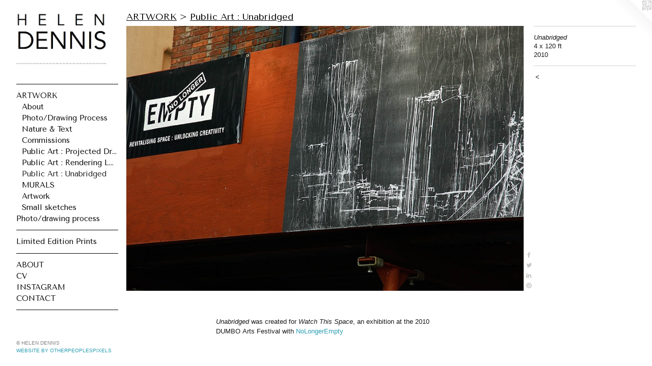

--- FILE ---
content_type: text/html;charset=utf-8
request_url: https://helendennisart.com/artwork/1646042-Unabridged.html
body_size: 3943
content:
<!doctype html><html class="no-js a-image mobile-title-align--center has-mobile-menu-icon--left has-site-title-media--small has-site-title-media--large p-artwork has-page-nav l-bricks mobile-menu-align--center has-wall-text "><head><meta charset="utf-8" /><meta content="IE=edge" http-equiv="X-UA-Compatible" /><meta http-equiv="X-OPP-Site-Id" content="9948" /><meta http-equiv="X-OPP-Revision" content="886" /><meta http-equiv="X-OPP-Locke-Environment" content="production" /><meta http-equiv="X-OPP-Locke-Release" content="v0.0.141" /><title>Helen Dennis</title><link rel="canonical" href="https://helendennisart.com/artwork/1646042-Unabridged.html" /><meta content="website" property="og:type" /><meta property="og:url" content="https://helendennisart.com/artwork/1646042-Unabridged.html" /><meta property="og:title" content="Unabridged" /><meta content="width=device-width, initial-scale=1" name="viewport" /><link type="text/css" rel="stylesheet" href="//cdnjs.cloudflare.com/ajax/libs/normalize/3.0.2/normalize.min.css" /><link type="text/css" rel="stylesheet" media="only all" href="//maxcdn.bootstrapcdn.com/font-awesome/4.3.0/css/font-awesome.min.css" /><link type="text/css" rel="stylesheet" media="not all and (min-device-width: 600px) and (min-device-height: 600px)" href="/release/locke/production/v0.0.141/css/small.css" /><link type="text/css" rel="stylesheet" media="only all and (min-device-width: 600px) and (min-device-height: 600px)" href="/release/locke/production/v0.0.141/css/large-bricks.css" /><link type="text/css" rel="stylesheet" media="not all and (min-device-width: 600px) and (min-device-height: 600px)" href="/r17270537930000000886/css/small-site.css" /><link type="text/css" rel="stylesheet" media="only all and (min-device-width: 600px) and (min-device-height: 600px)" href="/r17270537930000000886/css/large-site.css" /><link type="text/css" rel="stylesheet" media="only all and (min-device-width: 600px) and (min-device-height: 600px)" href="//fonts.googleapis.com/css?family=Tenor+Sans:400" /><link type="text/css" rel="stylesheet" media="not all and (min-device-width: 600px) and (min-device-height: 600px)" href="//fonts.googleapis.com/css?family=Tenor+Sans:400&amp;text=MENUHomeARTWOKPht%2Fdrawing%20pcsLBCVISG" /><script>window.OPP = window.OPP || {};
OPP.modernMQ = 'only all';
OPP.smallMQ = 'not all and (min-device-width: 600px) and (min-device-height: 600px)';
OPP.largeMQ = 'only all and (min-device-width: 600px) and (min-device-height: 600px)';
OPP.downURI = '/x/9/4/8/9948/.down';
OPP.gracePeriodURI = '/x/9/4/8/9948/.grace_period';
OPP.imgL = function (img) {
  !window.lazySizes && img.onerror();
};
OPP.imgE = function (img) {
  img.onerror = img.onload = null;
  img.src = img.getAttribute('data-src');
  //img.srcset = img.getAttribute('data-srcset');
};</script><script src="/release/locke/production/v0.0.141/js/modernizr.js"></script><script src="/release/locke/production/v0.0.141/js/masonry.js"></script><script src="/release/locke/production/v0.0.141/js/respimage.js"></script><script src="/release/locke/production/v0.0.141/js/ls.aspectratio.js"></script><script src="/release/locke/production/v0.0.141/js/lazysizes.js"></script><script src="/release/locke/production/v0.0.141/js/large.js"></script><script src="/release/locke/production/v0.0.141/js/hammer.js"></script><script>if (!Modernizr.mq('only all')) { document.write('<link type="text/css" rel="stylesheet" href="/release/locke/production/v0.0.141/css/minimal.css">') }</script><meta name="google-site-verification" content="useRKlvPq_CzVOu55Vp8h5ZQDb9JNimp7oOGA466gBU" /><style>.media-max-width {
  display: block;
}

@media (min-height: 691px) {

  .media-max-width {
    max-width: 881.0px;
  }

}

@media (max-height: 691px) {

  .media-max-width {
    max-width: 127.3554421768707vh;
  }

}</style><script>(function(i,s,o,g,r,a,m){i['GoogleAnalyticsObject']=r;i[r]=i[r]||function(){
(i[r].q=i[r].q||[]).push(arguments)},i[r].l=1*new Date();a=s.createElement(o),
m=s.getElementsByTagName(o)[0];a.async=1;a.src=g;m.parentNode.insertBefore(a,m)
})(window,document,'script','//www.google-analytics.com/analytics.js','ga');
ga('create', 'UA-6649299-1', 'auto');
ga('send', 'pageview');</script></head><body><header id="header"><a class=" site-title" href="/home.html"><span class="hidden--small hidden--large site-title-text u-break-word">Helen Dennis</span><div class=" site-title-media"><picture class="hidden--small "><!--[if IE 9]><audio><![endif]--><source srcset="//img-cache.oppcdn.com/fixed/9948/assets/5AVmsED9XrQfrcUo.jpg 539w" media="only all and (min-device-width: 600px) and (min-device-height: 600px)" sizes="300px"></source><!--[if IE 9]></audio><![endif]--><img src="data:image/svg+xml;charset=UTF-8,%3Csvg%20xmlns%3D%27http%3A%2F%2Fwww.w3.org%2F2000%2Fsvg%27%20viewbox%3D%270%200%20539%20355%27%20width%3D%27539px%27%20height%3D%27355px%27%3E%3C%2Fsvg%3E" onerror="OPP.imgE(this);" onload="OPP.imgL(this);" data-src="//img-cache.oppcdn.com/fixed/9948/assets/5AVmsED9XrQfrcUo.jpg" data-aspectratio="539/355" class="u-img lazyload hidden--no-js " alt="Helen Dennis" /><noscript><img class="u-img " alt="Helen Dennis" src="//img-cache.oppcdn.com/fixed/9948/assets/5AVmsED9XrQfrcUo.jpg" /></noscript></picture><picture class="hidden--large "><!--[if IE 9]><audio><![endif]--><source srcset="//img-cache.oppcdn.com/fixed/9948/assets/5AVmsED9XrQfrcUo.jpg 539w" media="not all and (min-device-width: 600px) and (min-device-height: 600px)" sizes="300px"></source><!--[if IE 9]></audio><![endif]--><img src="data:image/svg+xml;charset=UTF-8,%3Csvg%20xmlns%3D%27http%3A%2F%2Fwww.w3.org%2F2000%2Fsvg%27%20viewbox%3D%270%200%20539%20355%27%20width%3D%27539px%27%20height%3D%27355px%27%3E%3C%2Fsvg%3E" onerror="OPP.imgE(this);" onload="OPP.imgL(this);" data-src="//img-cache.oppcdn.com/fixed/9948/assets/5AVmsED9XrQfrcUo.jpg" data-aspectratio="539/355" class="u-img lazyload hidden--no-js " alt="Helen Dennis" /><noscript><img class="u-img " alt="Helen Dennis" src="//img-cache.oppcdn.com/fixed/9948/assets/5AVmsED9XrQfrcUo.jpg" /></noscript></picture></div></a><a id="mobile-menu-icon" class="mobile-menu-icon hidden--no-js hidden--large"><svg viewBox="0 0 21 17" width="21" height="17" fill="currentColor"><rect x="0" y="0" width="21" height="3" rx="0"></rect><rect x="0" y="7" width="21" height="3" rx="0"></rect><rect x="0" y="14" width="21" height="3" rx="0"></rect></svg></a></header><nav class=" hidden--large"><ul class=" site-nav"><li class="nav-item nav-home "><a class="nav-link " href="/home.html">Home</a></li><li class="d0 nav-divider hidden--small"></li><li class="nav-item expanded nav-museum "><a class="nav-link " href="/section/72866.html">ARTWORK</a><ul><li class="nav-gallery nav-item expanded "><a class="nav-link " href="/section/73108-About.html">About</a></li><li class="nav-gallery nav-item expanded "><a class="nav-link " href="/section/532433-Photo%2fDrawing%20Process.html">Photo/Drawing Process</a></li><li class="nav-gallery nav-item expanded "><a class="nav-link " href="/section/530035-Nature%20%26%20Text.html">Nature &amp; Text</a></li><li class="nav-gallery nav-item expanded "><a class="nav-link " href="/section/254562-Commissions%20.html">Commissions </a></li><li class="nav-gallery nav-item expanded "><a class="nav-link " href="/section/254563-Public%20Art%20%3a%20Projected%20Drawings.html">Public Art : Projected Drawings</a></li><li class="nav-gallery nav-item expanded "><a class="nav-link " href="/section/201745-Public%20Art%20%3a%20Rendering%20Leonard.html">Public Art : Rendering Leonard</a></li><li class="nav-gallery nav-item expanded "><a class="selected nav-link " href="/section/201734-Public%20Art%20%3a%20Unabridged.html">Public Art : Unabridged</a></li><li class="nav-gallery nav-item expanded "><a class="nav-link " href="/section/72895-MURALS.html">MURALS</a></li><li class="nav-gallery nav-item expanded "><a class="nav-link " href="/section/72881-Artwork%20.html">Artwork </a></li><li class="nav-gallery nav-item expanded "><a class="nav-link " href="/section/364640-Small%20sketches.html">Small sketches</a></li></ul></li><li class="nav-item nav-outside5 "><a class="nav-link " href="/section/532433-Photo%2fDrawing%20Process.html">Photo/drawing process</a></li><li class="d0 nav-divider hidden--small"></li><li class="nav-outside4 nav-item "><a target="_blank" class="nav-link " href="https://www.artworkarchive.com/rooms/helen-dennis/fe5d2e">Limited Edition Prints</a></li><li class="d0 nav-divider hidden--small"></li><li class="nav-outside3 nav-item "><a class="nav-link " href="/section/73108-About.html">ABOUT</a></li><li class="nav-item nav-pdf1 "><a target="_blank" class="nav-link " href="//img-cache.oppcdn.com/fixed/9948/assets/qGlOY1rvz8ZgixVG.pdf">CV</a></li><li class="nav-outside1 nav-item "><a target="_blank" class="nav-link " href="https://www.instagram.com/idioticideas/">INSTAGRAM</a></li><li class="nav-item nav-contact "><a class="nav-link " href="/contact.html">CONTACT</a></li><li class="d0 nav-divider hidden--small"></li></ul></nav><div class=" content"><nav class=" hidden--small" id="nav"><header><a class=" site-title" href="/home.html"><span class="hidden--small hidden--large site-title-text u-break-word">Helen Dennis</span><div class=" site-title-media"><picture class="hidden--small "><!--[if IE 9]><audio><![endif]--><source srcset="//img-cache.oppcdn.com/fixed/9948/assets/5AVmsED9XrQfrcUo.jpg 539w" media="only all and (min-device-width: 600px) and (min-device-height: 600px)" sizes="300px"></source><!--[if IE 9]></audio><![endif]--><img src="data:image/svg+xml;charset=UTF-8,%3Csvg%20xmlns%3D%27http%3A%2F%2Fwww.w3.org%2F2000%2Fsvg%27%20viewbox%3D%270%200%20539%20355%27%20width%3D%27539px%27%20height%3D%27355px%27%3E%3C%2Fsvg%3E" onerror="OPP.imgE(this);" onload="OPP.imgL(this);" data-src="//img-cache.oppcdn.com/fixed/9948/assets/5AVmsED9XrQfrcUo.jpg" data-aspectratio="539/355" class="u-img lazyload hidden--no-js " alt="Helen Dennis" /><noscript><img class="u-img " alt="Helen Dennis" src="//img-cache.oppcdn.com/fixed/9948/assets/5AVmsED9XrQfrcUo.jpg" /></noscript></picture><picture class="hidden--large "><!--[if IE 9]><audio><![endif]--><source srcset="//img-cache.oppcdn.com/fixed/9948/assets/5AVmsED9XrQfrcUo.jpg 539w" media="not all and (min-device-width: 600px) and (min-device-height: 600px)" sizes="300px"></source><!--[if IE 9]></audio><![endif]--><img src="data:image/svg+xml;charset=UTF-8,%3Csvg%20xmlns%3D%27http%3A%2F%2Fwww.w3.org%2F2000%2Fsvg%27%20viewbox%3D%270%200%20539%20355%27%20width%3D%27539px%27%20height%3D%27355px%27%3E%3C%2Fsvg%3E" onerror="OPP.imgE(this);" onload="OPP.imgL(this);" data-src="//img-cache.oppcdn.com/fixed/9948/assets/5AVmsED9XrQfrcUo.jpg" data-aspectratio="539/355" class="u-img lazyload hidden--no-js " alt="Helen Dennis" /><noscript><img class="u-img " alt="Helen Dennis" src="//img-cache.oppcdn.com/fixed/9948/assets/5AVmsED9XrQfrcUo.jpg" /></noscript></picture></div></a></header><ul class=" site-nav"><li class="nav-item nav-home "><a class="nav-link " href="/home.html">Home</a></li><li class="d0 nav-divider hidden--small"></li><li class="nav-item expanded nav-museum "><a class="nav-link " href="/section/72866.html">ARTWORK</a><ul><li class="nav-gallery nav-item expanded "><a class="nav-link " href="/section/73108-About.html">About</a></li><li class="nav-gallery nav-item expanded "><a class="nav-link " href="/section/532433-Photo%2fDrawing%20Process.html">Photo/Drawing Process</a></li><li class="nav-gallery nav-item expanded "><a class="nav-link " href="/section/530035-Nature%20%26%20Text.html">Nature &amp; Text</a></li><li class="nav-gallery nav-item expanded "><a class="nav-link " href="/section/254562-Commissions%20.html">Commissions </a></li><li class="nav-gallery nav-item expanded "><a class="nav-link " href="/section/254563-Public%20Art%20%3a%20Projected%20Drawings.html">Public Art : Projected Drawings</a></li><li class="nav-gallery nav-item expanded "><a class="nav-link " href="/section/201745-Public%20Art%20%3a%20Rendering%20Leonard.html">Public Art : Rendering Leonard</a></li><li class="nav-gallery nav-item expanded "><a class="selected nav-link " href="/section/201734-Public%20Art%20%3a%20Unabridged.html">Public Art : Unabridged</a></li><li class="nav-gallery nav-item expanded "><a class="nav-link " href="/section/72895-MURALS.html">MURALS</a></li><li class="nav-gallery nav-item expanded "><a class="nav-link " href="/section/72881-Artwork%20.html">Artwork </a></li><li class="nav-gallery nav-item expanded "><a class="nav-link " href="/section/364640-Small%20sketches.html">Small sketches</a></li></ul></li><li class="nav-item nav-outside5 "><a class="nav-link " href="/section/532433-Photo%2fDrawing%20Process.html">Photo/drawing process</a></li><li class="d0 nav-divider hidden--small"></li><li class="nav-outside4 nav-item "><a target="_blank" class="nav-link " href="https://www.artworkarchive.com/rooms/helen-dennis/fe5d2e">Limited Edition Prints</a></li><li class="d0 nav-divider hidden--small"></li><li class="nav-outside3 nav-item "><a class="nav-link " href="/section/73108-About.html">ABOUT</a></li><li class="nav-item nav-pdf1 "><a target="_blank" class="nav-link " href="//img-cache.oppcdn.com/fixed/9948/assets/qGlOY1rvz8ZgixVG.pdf">CV</a></li><li class="nav-outside1 nav-item "><a target="_blank" class="nav-link " href="https://www.instagram.com/idioticideas/">INSTAGRAM</a></li><li class="nav-item nav-contact "><a class="nav-link " href="/contact.html">CONTACT</a></li><li class="d0 nav-divider hidden--small"></li></ul><footer><div class=" copyright">© HELEN DENNIS</div><div class=" credit"><a href="http://otherpeoplespixels.com/ref/helendennisart.com" target="_blank">Website by OtherPeoplesPixels</a></div></footer></nav><main id="main"><a class=" logo hidden--small" href="http://otherpeoplespixels.com/ref/helendennisart.com" title="Website by OtherPeoplesPixels" target="_blank"></a><div class=" page clearfix media-max-width"><h1 class="parent-title title"><a href="/section/72866.html" class="root title-segment hidden--small">ARTWORK</a><span class=" title-sep hidden--small"> &gt; </span><a class=" title-segment" href="/section/201734-Public%20Art%20%3a%20Unabridged.html">Public Art : Unabridged</a></h1><div class=" media-and-info"><div class=" page-media-wrapper media"><a class=" page-media" title="Unabridged" href="/section/201734-Public%20Art%20%3a%20Unabridged.html" id="media"><img data-aspectratio="881/588" class="u-img " alt="Unabridged, 2010 DUMBO Arts Festival with NLE" src="//img-cache.oppcdn.com/fixed/9948/assets/5Rw1Zsfmpf7okRKs.jpg" srcset="//img-cache.oppcdn.com/img/v1.0/s:9948/t:QkxBTksrVEVYVCtIRVJF/p:12/g:tl/o:2.5/a:50/q:90/984x588-5Rw1Zsfmpf7okRKs.jpg/881x588/aa743993f88dc9d354ad7c902bc179b3.jpg 881w,
//img-cache.oppcdn.com/fixed/9948/assets/5Rw1Zsfmpf7okRKs.jpg 640w" sizes="(max-device-width: 599px) 100vw,
(max-device-height: 599px) 100vw,
(max-width: 640px) 640px,
(max-height: 426px) 640px,
881px" /></a><a class=" zoom-corner" style="display: none" id="zoom-corner"><span class=" zoom-icon fa fa-search-plus"></span></a><div class="share-buttons a2a_kit social-icons hidden--small" data-a2a-title="Unabridged" data-a2a-url="https://helendennisart.com/artwork/1646042-Unabridged.html"><a class="u-img-link a2a_button_facebook share-button "><span class="facebook social-icon fa-facebook fa "></span></a><a class="u-img-link share-button a2a_button_twitter "><span class="twitter fa-twitter social-icon fa "></span></a><a class="u-img-link share-button a2a_button_linkedin "><span class="linkedin social-icon fa-linkedin fa "></span></a><a class="u-img-link a2a_button_pinterest share-button "><span class="fa-pinterest social-icon pinterest fa "></span></a></div></div><div class=" info border-color"><div class=" wall-text border-color"><div class=" wt-item wt-title">Unabridged</div><div class=" wt-item wt-dimensions">4 x 120 ft</div><div class=" wt-item wt-date">2010</div></div><div class=" page-nav hidden--small border-color clearfix"><a class=" prev" id="artwork-prev" href="/artwork/1704117-UnabridgedInstallation%20in%20progress.html">&lt; <span class=" m-hover-show">previous</span></a></div></div></div><div class="description description-2 wordy t-multi-column u-columns-1 u-break-word border-color hr-before--small"><p> <br clear="none" /> <br clear="none" /><i>Unabridged</i> was created for <i>Watch This Space</i>, an exhibition at the 2010 DUMBO Arts Festival with <a target="_blank" shape="rect" href="http://nolongerempty.org/exhibitions/Dumbo/Dumbo.html">NoLongerEmpty</a> <br clear="none" /></p></div><div class="share-buttons a2a_kit social-icons hidden--large" data-a2a-title="Unabridged" data-a2a-url="https://helendennisart.com/artwork/1646042-Unabridged.html"><a class="u-img-link a2a_button_facebook share-button "><span class="facebook social-icon fa-facebook fa "></span></a><a class="u-img-link share-button a2a_button_twitter "><span class="twitter fa-twitter social-icon fa "></span></a><a class="u-img-link share-button a2a_button_linkedin "><span class="linkedin social-icon fa-linkedin fa "></span></a><a class="u-img-link a2a_button_pinterest share-button "><span class="fa-pinterest social-icon pinterest fa "></span></a></div></div></main></div><footer><div class=" copyright">© HELEN DENNIS</div><div class=" credit"><a href="http://otherpeoplespixels.com/ref/helendennisart.com" target="_blank">Website by OtherPeoplesPixels</a></div></footer><div class=" modal zoom-modal" style="display: none" id="zoom-modal"><style>@media (min-aspect-ratio: 881/588) {

  .zoom-media {
    width: auto;
    max-height: 588px;
    height: 100%;
  }

}

@media (max-aspect-ratio: 881/588) {

  .zoom-media {
    height: auto;
    max-width: 881px;
    width: 100%;
  }

}
@supports (object-fit: contain) {
  img.zoom-media {
    object-fit: contain;
    width: 100%;
    height: 100%;
    max-width: 881px;
    max-height: 588px;
  }
}</style><div class=" zoom-media-wrapper"><img onerror="OPP.imgE(this);" onload="OPP.imgL(this);" data-src="//img-cache.oppcdn.com/fixed/9948/assets/5Rw1Zsfmpf7okRKs.jpg" data-srcset="//img-cache.oppcdn.com/img/v1.0/s:9948/t:QkxBTksrVEVYVCtIRVJF/p:12/g:tl/o:2.5/a:50/q:90/984x588-5Rw1Zsfmpf7okRKs.jpg/881x588/aa743993f88dc9d354ad7c902bc179b3.jpg 881w,
//img-cache.oppcdn.com/fixed/9948/assets/5Rw1Zsfmpf7okRKs.jpg 640w" data-sizes="(max-device-width: 599px) 100vw,
(max-device-height: 599px) 100vw,
(max-width: 640px) 640px,
(max-height: 426px) 640px,
881px" class="zoom-media lazyload hidden--no-js " alt="Unabridged, 2010 DUMBO Arts Festival with NLE" /><noscript><img class="zoom-media " alt="Unabridged, 2010 DUMBO Arts Festival with NLE" src="//img-cache.oppcdn.com/fixed/9948/assets/5Rw1Zsfmpf7okRKs.jpg" /></noscript></div></div><div class=" offline"></div><script src="/release/locke/production/v0.0.141/js/small.js"></script><script src="/release/locke/production/v0.0.141/js/artwork.js"></script><script>var a2a_config = a2a_config || {};a2a_config.prioritize = ['facebook','twitter','linkedin','googleplus','pinterest','instagram','tumblr','share'];a2a_config.onclick = 1;(function(){  var a = document.createElement('script');  a.type = 'text/javascript'; a.async = true;  a.src = '//static.addtoany.com/menu/page.js';  document.getElementsByTagName('head')[0].appendChild(a);})();</script><script>window.oppa=window.oppa||function(){(oppa.q=oppa.q||[]).push(arguments)};oppa('config','pathname','production/v0.0.141/9948');oppa('set','g','true');oppa('set','l','bricks');oppa('set','p','artwork');oppa('set','a','image');oppa('rect','m','media','main');oppa('send');</script><script async="" src="/release/locke/production/v0.0.141/js/analytics.js"></script><script src="https://otherpeoplespixels.com/static/enable-preview.js"></script></body></html>

--- FILE ---
content_type: text/css;charset=utf-8
request_url: https://helendennisart.com/r17270537930000000886/css/large-site.css
body_size: 552
content:
body {
  background-color: #ffffff;
  font-weight: normal;
  font-style: normal;
  font-family: "Trebuchet MS", "Helvetica", sans-serif;
}

body {
  color: #191919;
}

main a {
  color: #2a9eb2;
}

main a:hover {
  text-decoration: underline;
  color: #3ebcd1;
}

main a:visited {
  color: #3ebcd1;
}

.site-title, .mobile-menu-icon {
  color: #000000;
}

.site-nav, .mobile-menu-link, nav:before, nav:after {
  color: #030303;
}

.site-nav a {
  color: #030303;
}

.site-nav a:hover {
  text-decoration: none;
  color: #1c1c1c;
}

.site-nav a:visited {
  color: #030303;
}

.site-nav a.selected {
  color: #1c1c1c;
}

.site-nav:hover a.selected {
  color: #030303;
}

footer {
  color: #858585;
}

footer a {
  color: #2a9eb2;
}

footer a:hover {
  text-decoration: underline;
  color: #3ebcd1;
}

footer a:visited {
  color: #3ebcd1;
}

.title, .news-item-title, .flex-page-title {
  color: #000000;
}

.title a {
  color: #000000;
}

.title a:hover {
  text-decoration: none;
  color: #1a1a1a;
}

.title a:visited {
  color: #000000;
}

.hr, .hr-before:before, .hr-after:after, .hr-before--small:before, .hr-before--large:before, .hr-after--small:after, .hr-after--large:after {
  border-top-color: #7f7f7f;
}

.button {
  background: #2a9eb2;
  color: #ffffff;
}

.social-icon {
  background-color: #191919;
  color: #ffffff;
}

.welcome-modal {
  background-color: #FFFFFF;
}

.share-button .social-icon {
  color: #191919;
}

.site-title {
  font-family: "Tenor Sans", sans-serif;
  font-style: normal;
  font-weight: 400;
}

.site-nav {
  font-family: "Tenor Sans", sans-serif;
  font-style: normal;
  font-weight: 400;
}

.section-title, .parent-title, .news-item-title, .link-name, .preview-placeholder, .preview-image, .flex-page-title {
  font-family: "Tenor Sans", sans-serif;
  font-style: normal;
  font-weight: 400;
}

body {
  font-size: 13px;
}

.site-title {
  font-size: 30px;
}

.site-nav {
  font-size: 15px;
}

.title, .news-item-title, .link-name, .flex-page-title {
  font-size: 18px;
}

.border-color {
  border-color: hsla(0, 0%, 9.803922%, 0.2);
}

.p-artwork .page-nav a {
  color: #191919;
}

.p-artwork .page-nav a:hover {
  text-decoration: none;
  color: #191919;
}

.p-artwork .page-nav a:visited {
  color: #191919;
}

@media (min-height: 354px) {

  .site-title-media {
    max-width: 539.0px;
  }

}

@media (max-height: 354px) {

  .site-title-media {
    max-width: 151.830985915493vh;
  }

}

.wordy {
  text-align: left;
}

--- FILE ---
content_type: text/css;charset=utf-8
request_url: https://helendennisart.com/r17270537930000000886/css/small-site.css
body_size: 449
content:
body {
  background-color: #ffffff;
  font-weight: normal;
  font-style: normal;
  font-family: "Trebuchet MS", "Helvetica", sans-serif;
}

body {
  color: #191919;
}

main a {
  color: #2a9eb2;
}

main a:hover {
  text-decoration: underline;
  color: #3ebcd1;
}

main a:visited {
  color: #3ebcd1;
}

.site-title, .mobile-menu-icon {
  color: #000000;
}

.site-nav, .mobile-menu-link, nav:before, nav:after {
  color: #030303;
}

.site-nav a {
  color: #030303;
}

.site-nav a:hover {
  text-decoration: none;
  color: #1c1c1c;
}

.site-nav a:visited {
  color: #030303;
}

.site-nav a.selected {
  color: #1c1c1c;
}

.site-nav:hover a.selected {
  color: #030303;
}

footer {
  color: #858585;
}

footer a {
  color: #2a9eb2;
}

footer a:hover {
  text-decoration: underline;
  color: #3ebcd1;
}

footer a:visited {
  color: #3ebcd1;
}

.title, .news-item-title, .flex-page-title {
  color: #000000;
}

.title a {
  color: #000000;
}

.title a:hover {
  text-decoration: none;
  color: #1a1a1a;
}

.title a:visited {
  color: #000000;
}

.hr, .hr-before:before, .hr-after:after, .hr-before--small:before, .hr-before--large:before, .hr-after--small:after, .hr-after--large:after {
  border-top-color: #7f7f7f;
}

.button {
  background: #2a9eb2;
  color: #ffffff;
}

.social-icon {
  background-color: #191919;
  color: #ffffff;
}

.welcome-modal {
  background-color: #FFFFFF;
}

nav {
  font-family: "Tenor Sans", sans-serif;
  font-style: normal;
  font-weight: 400;
}

.site-title-media {
  min-width: 25%;
  margin: 0 auto;
}

@media (min-height: 1420px) {

  .site-title-media {
    max-width: 539.0px;
  }

}

@media (max-height: 1420px) {

  .site-title-media {
    max-width: 37.95774647887324vh;
  }

}

.wordy {
  text-align: left;
}

.site-title {
  font-size: 2.1875rem;
}

footer .credit a {
  color: #191919;
}

--- FILE ---
content_type: text/css; charset=utf-8
request_url: https://fonts.googleapis.com/css?family=Tenor+Sans:400&text=MENUHomeARTWOKPht%2Fdrawing%20pcsLBCVISG
body_size: -430
content:
@font-face {
  font-family: 'Tenor Sans';
  font-style: normal;
  font-weight: 400;
  src: url(https://fonts.gstatic.com/l/font?kit=bx6ANxqUneKx06UkIXISr3dyDW2J4Icue-uV1Xt4AFd_Y-l9FTE3Mr8t79KcHN1rsdHwt-tWd5NgRjU&skey=9e159c41209dbf49&v=v21) format('woff2');
}


--- FILE ---
content_type: text/plain
request_url: https://www.google-analytics.com/j/collect?v=1&_v=j102&a=1390965167&t=pageview&_s=1&dl=https%3A%2F%2Fhelendennisart.com%2Fartwork%2F1646042-Unabridged.html&ul=en-us%40posix&dt=Helen%20Dennis&sr=1280x720&vp=1280x720&_u=IEBAAEABAAAAACAAI~&jid=1024122957&gjid=1458604913&cid=1142393748.1768987725&tid=UA-6649299-1&_gid=1097545610.1768987725&_r=1&_slc=1&z=1697359221
body_size: -451
content:
2,cG-QWCTQENX1K